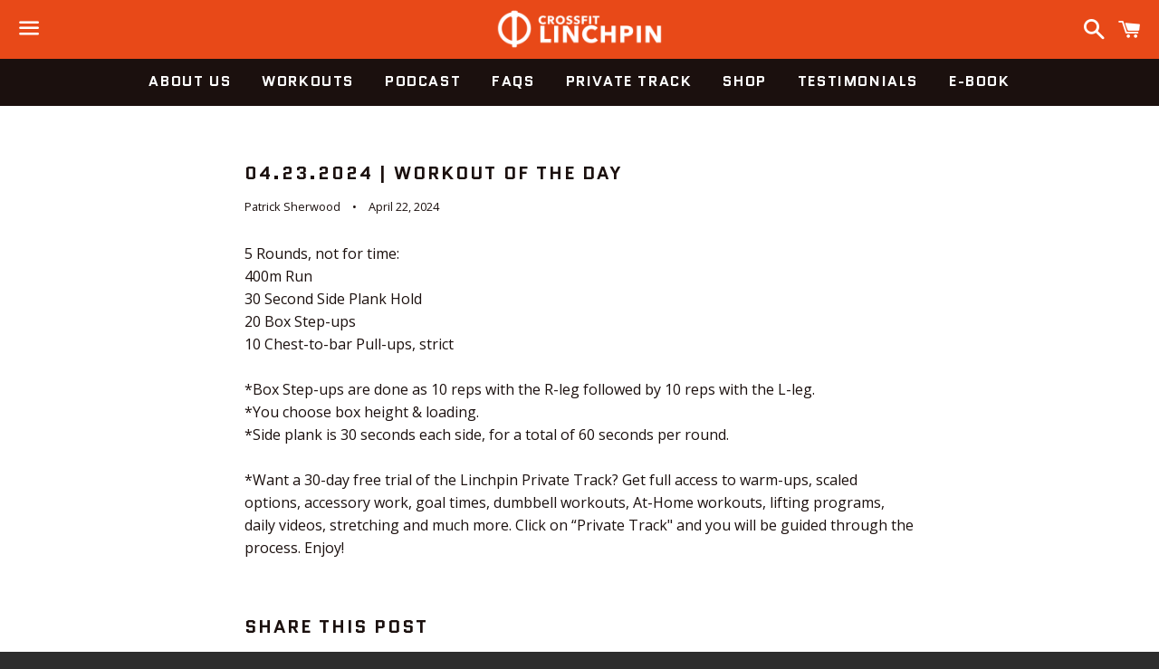

--- FILE ---
content_type: text/html; charset=utf-8
request_url: https://crossfitlinchpin.com/blogs/wod/04-23-2024-workout-of-the-day
body_size: 14897
content:
<!doctype html>
<!--[if IE 9]> <html class="ie9 no-js" lang="en"> <![endif]-->
<!--[if (gt IE 9)|!(IE)]><!--> <html class="no-js" lang="en"> <!--<![endif]-->
<head>

  <!-- Basic page needs ================================================== -->
  <meta charset="utf-8">
  <meta http-equiv="X-UA-Compatible" content="IE=edge">
  <meta name="viewport" content="width=device-width,initial-scale=1">

  <meta name="theme-color" content="#e84918">

  
    <link rel="shortcut icon" href="//crossfitlinchpin.com/cdn/shop/t/7/assets/favicon.png?v=67911087956694940371465856637" type="image/png" />
  

  <link rel="canonical" href="https://crossfitlinchpin.com/blogs/wod/04-23-2024-workout-of-the-day">
  <!-- Title and description ================================================== -->
  <title>
  04.23.2024 | Workout of the Day &ndash; CrossFit Linchpin
  </title>

  
    <meta name="description" content="5 Rounds, not for time:400m Run30 Second Side Plank Hold20 Box Step-ups10 Chest-to-bar Pull-ups, strict*Box Step-ups are done as 10 reps with the R-leg followed by 10 reps with the L-leg.*You choose box height &amp;amp; loading.*Side plank is 30 seconds each side, for a total of 60 seconds per round.*Want a 30-day free tri">
  

  <!-- Social Meta Tags ===================================== -->
  <!-- /snippets/social-meta-tags.liquid -->


  <meta property="og:type" content="article">
  <meta property="og:title" content="04.23.2024 | Workout of the Day">
  <meta property="og:url" content="https://crossfitlinchpin.com/blogs/wod/04-23-2024-workout-of-the-day">
  
  <meta property="og:description" content="5 Rounds, not for time:400m Run30 Second Side Plank Hold20 Box Step-ups10 Chest-to-bar Pull-ups, strict*Box Step-ups are done as 10 reps with the R-leg followed by 10 reps with the L-leg.*You choose box height &amp;amp; loading.*Side plank is 30 seconds each side, for a total of 60 seconds per round.*Want a 30-day free trial of the Linchpin Private Track? Get full access to warm-ups, scaled options, accessory work, goal times, dumbbell workouts, At-Home workouts, lifting programs, daily videos, stretching and much more. Click on “Private Track&quot; and you will be guided through the process. Enjoy!">

<meta property="og:site_name" content="CrossFit Linchpin">





  <meta name="twitter:card" content="summary">


  <meta name="twitter:site" content="@CFLinchpin">


  <meta name="twitter:title" content="04.23.2024 | Workout of the Day">
  <meta name="twitter:description" content="5 Rounds, not for time:400m Run30 Second Side Plank Hold20 Box Step-ups10 Chest-to-bar Pull-ups, strict*Box Step-ups are done as 10 reps with the R-leg followed by 10 reps with the L-leg.*You choos...">
  



  <!-- CSS ================================================== -->
  <link href="//crossfitlinchpin.com/cdn/shop/t/7/assets/theme.scss.css?v=93443753247811038731693254386" rel="stylesheet" type="text/css" media="all" />
  <link type="text/css" rel="stylesheet" href="https://checkout.stripe.com/v3/checkout/button-qpwW2WfkB0oGWVWIASjIOQ.css">

  <!-- Google Fonts | from theme settings ================================================== -->
  
    
    
    <link href="//fonts.googleapis.com/css?family=Open+Sans:400" rel="stylesheet" type="text/css" media="all" />
  
  
    
      
      
      <link href="//fonts.googleapis.com/css?family=Quantico:700" rel="stylesheet" type="text/css" media="all" />
    
  

  <!-- Header hook for plugins ================================================== -->
  <script>window.performance && window.performance.mark && window.performance.mark('shopify.content_for_header.start');</script><meta id="shopify-digital-wallet" name="shopify-digital-wallet" content="/7296895/digital_wallets/dialog">
<meta name="shopify-checkout-api-token" content="dd3496833d64c4028e9f2059a4214395">
<link rel="alternate" type="application/atom+xml" title="Feed" href="/blogs/wod.atom" />
<script async="async" src="/checkouts/internal/preloads.js?locale=en-US"></script>
<link rel="preconnect" href="https://shop.app" crossorigin="anonymous">
<script async="async" src="https://shop.app/checkouts/internal/preloads.js?locale=en-US&shop_id=7296895" crossorigin="anonymous"></script>
<script id="apple-pay-shop-capabilities" type="application/json">{"shopId":7296895,"countryCode":"US","currencyCode":"USD","merchantCapabilities":["supports3DS"],"merchantId":"gid:\/\/shopify\/Shop\/7296895","merchantName":"CrossFit Linchpin","requiredBillingContactFields":["postalAddress","email"],"requiredShippingContactFields":["postalAddress","email"],"shippingType":"shipping","supportedNetworks":["visa","masterCard","amex","discover","elo","jcb"],"total":{"type":"pending","label":"CrossFit Linchpin","amount":"1.00"},"shopifyPaymentsEnabled":true,"supportsSubscriptions":true}</script>
<script id="shopify-features" type="application/json">{"accessToken":"dd3496833d64c4028e9f2059a4214395","betas":["rich-media-storefront-analytics"],"domain":"crossfitlinchpin.com","predictiveSearch":true,"shopId":7296895,"locale":"en"}</script>
<script>var Shopify = Shopify || {};
Shopify.shop = "crossfitlinchpin.myshopify.com";
Shopify.locale = "en";
Shopify.currency = {"active":"USD","rate":"1.0"};
Shopify.country = "US";
Shopify.theme = {"name":"Boundless","id":94624772,"schema_name":null,"schema_version":null,"theme_store_id":766,"role":"main"};
Shopify.theme.handle = "null";
Shopify.theme.style = {"id":null,"handle":null};
Shopify.cdnHost = "crossfitlinchpin.com/cdn";
Shopify.routes = Shopify.routes || {};
Shopify.routes.root = "/";</script>
<script type="module">!function(o){(o.Shopify=o.Shopify||{}).modules=!0}(window);</script>
<script>!function(o){function n(){var o=[];function n(){o.push(Array.prototype.slice.apply(arguments))}return n.q=o,n}var t=o.Shopify=o.Shopify||{};t.loadFeatures=n(),t.autoloadFeatures=n()}(window);</script>
<script>
  window.ShopifyPay = window.ShopifyPay || {};
  window.ShopifyPay.apiHost = "shop.app\/pay";
  window.ShopifyPay.redirectState = null;
</script>
<script id="shop-js-analytics" type="application/json">{"pageType":"article"}</script>
<script defer="defer" async type="module" src="//crossfitlinchpin.com/cdn/shopifycloud/shop-js/modules/v2/client.init-shop-cart-sync_C5BV16lS.en.esm.js"></script>
<script defer="defer" async type="module" src="//crossfitlinchpin.com/cdn/shopifycloud/shop-js/modules/v2/chunk.common_CygWptCX.esm.js"></script>
<script type="module">
  await import("//crossfitlinchpin.com/cdn/shopifycloud/shop-js/modules/v2/client.init-shop-cart-sync_C5BV16lS.en.esm.js");
await import("//crossfitlinchpin.com/cdn/shopifycloud/shop-js/modules/v2/chunk.common_CygWptCX.esm.js");

  window.Shopify.SignInWithShop?.initShopCartSync?.({"fedCMEnabled":true,"windoidEnabled":true});

</script>
<script>
  window.Shopify = window.Shopify || {};
  if (!window.Shopify.featureAssets) window.Shopify.featureAssets = {};
  window.Shopify.featureAssets['shop-js'] = {"shop-cart-sync":["modules/v2/client.shop-cart-sync_ZFArdW7E.en.esm.js","modules/v2/chunk.common_CygWptCX.esm.js"],"init-fed-cm":["modules/v2/client.init-fed-cm_CmiC4vf6.en.esm.js","modules/v2/chunk.common_CygWptCX.esm.js"],"shop-button":["modules/v2/client.shop-button_tlx5R9nI.en.esm.js","modules/v2/chunk.common_CygWptCX.esm.js"],"shop-cash-offers":["modules/v2/client.shop-cash-offers_DOA2yAJr.en.esm.js","modules/v2/chunk.common_CygWptCX.esm.js","modules/v2/chunk.modal_D71HUcav.esm.js"],"init-windoid":["modules/v2/client.init-windoid_sURxWdc1.en.esm.js","modules/v2/chunk.common_CygWptCX.esm.js"],"shop-toast-manager":["modules/v2/client.shop-toast-manager_ClPi3nE9.en.esm.js","modules/v2/chunk.common_CygWptCX.esm.js"],"init-shop-email-lookup-coordinator":["modules/v2/client.init-shop-email-lookup-coordinator_B8hsDcYM.en.esm.js","modules/v2/chunk.common_CygWptCX.esm.js"],"init-shop-cart-sync":["modules/v2/client.init-shop-cart-sync_C5BV16lS.en.esm.js","modules/v2/chunk.common_CygWptCX.esm.js"],"avatar":["modules/v2/client.avatar_BTnouDA3.en.esm.js"],"pay-button":["modules/v2/client.pay-button_FdsNuTd3.en.esm.js","modules/v2/chunk.common_CygWptCX.esm.js"],"init-customer-accounts":["modules/v2/client.init-customer-accounts_DxDtT_ad.en.esm.js","modules/v2/client.shop-login-button_C5VAVYt1.en.esm.js","modules/v2/chunk.common_CygWptCX.esm.js","modules/v2/chunk.modal_D71HUcav.esm.js"],"init-shop-for-new-customer-accounts":["modules/v2/client.init-shop-for-new-customer-accounts_ChsxoAhi.en.esm.js","modules/v2/client.shop-login-button_C5VAVYt1.en.esm.js","modules/v2/chunk.common_CygWptCX.esm.js","modules/v2/chunk.modal_D71HUcav.esm.js"],"shop-login-button":["modules/v2/client.shop-login-button_C5VAVYt1.en.esm.js","modules/v2/chunk.common_CygWptCX.esm.js","modules/v2/chunk.modal_D71HUcav.esm.js"],"init-customer-accounts-sign-up":["modules/v2/client.init-customer-accounts-sign-up_CPSyQ0Tj.en.esm.js","modules/v2/client.shop-login-button_C5VAVYt1.en.esm.js","modules/v2/chunk.common_CygWptCX.esm.js","modules/v2/chunk.modal_D71HUcav.esm.js"],"shop-follow-button":["modules/v2/client.shop-follow-button_Cva4Ekp9.en.esm.js","modules/v2/chunk.common_CygWptCX.esm.js","modules/v2/chunk.modal_D71HUcav.esm.js"],"checkout-modal":["modules/v2/client.checkout-modal_BPM8l0SH.en.esm.js","modules/v2/chunk.common_CygWptCX.esm.js","modules/v2/chunk.modal_D71HUcav.esm.js"],"lead-capture":["modules/v2/client.lead-capture_Bi8yE_yS.en.esm.js","modules/v2/chunk.common_CygWptCX.esm.js","modules/v2/chunk.modal_D71HUcav.esm.js"],"shop-login":["modules/v2/client.shop-login_D6lNrXab.en.esm.js","modules/v2/chunk.common_CygWptCX.esm.js","modules/v2/chunk.modal_D71HUcav.esm.js"],"payment-terms":["modules/v2/client.payment-terms_CZxnsJam.en.esm.js","modules/v2/chunk.common_CygWptCX.esm.js","modules/v2/chunk.modal_D71HUcav.esm.js"]};
</script>
<script>(function() {
  var isLoaded = false;
  function asyncLoad() {
    if (isLoaded) return;
    isLoaded = true;
    var urls = ["https:\/\/883d95281f02d796f8b6-7f0f44eb0f2ceeb9d4fffbe1419aae61.ssl.cf1.rackcdn.com\/teelaunch-scripts.js?shop=crossfitlinchpin.myshopify.com\u0026shop=crossfitlinchpin.myshopify.com","https:\/\/app.teelaunch.com\/sizing-charts-script.js?shop=crossfitlinchpin.myshopify.com","https:\/\/app.teelaunch.com\/sizing-charts-script.js?shop=crossfitlinchpin.myshopify.com","https:\/\/static.rechargecdn.com\/static\/js\/recharge.js?shop=crossfitlinchpin.myshopify.com","https:\/\/static.rechargecdn.com\/assets\/shopify\/script-tags\/manage-subscription\/manage-subscription.js?shop=crossfitlinchpin.myshopify.com","https:\/\/app.teelaunch.com\/sizing-charts-script.js?shop=crossfitlinchpin.myshopify.com","\/\/cdn.shopify.com\/proxy\/c489a6ac46396f0c7d241b904427c7614d959c9a7246621f234fcff801efb597\/static.cdn.printful.com\/static\/js\/external\/shopify-product-customizer.js?v=0.28\u0026shop=crossfitlinchpin.myshopify.com\u0026sp-cache-control=cHVibGljLCBtYXgtYWdlPTkwMA","https:\/\/app.teelaunch.com\/sizing-charts-script.js?shop=crossfitlinchpin.myshopify.com"];
    for (var i = 0; i < urls.length; i++) {
      var s = document.createElement('script');
      s.type = 'text/javascript';
      s.async = true;
      s.src = urls[i];
      var x = document.getElementsByTagName('script')[0];
      x.parentNode.insertBefore(s, x);
    }
  };
  if(window.attachEvent) {
    window.attachEvent('onload', asyncLoad);
  } else {
    window.addEventListener('load', asyncLoad, false);
  }
})();</script>
<script id="__st">var __st={"a":7296895,"offset":-28800,"reqid":"595b9a08-37ba-43bc-b799-eb131364dda4-1768821591","pageurl":"crossfitlinchpin.com\/blogs\/wod\/04-23-2024-workout-of-the-day","s":"articles-732231368989","u":"b0d4faefa560","p":"article","rtyp":"article","rid":732231368989};</script>
<script>window.ShopifyPaypalV4VisibilityTracking = true;</script>
<script id="captcha-bootstrap">!function(){'use strict';const t='contact',e='account',n='new_comment',o=[[t,t],['blogs',n],['comments',n],[t,'customer']],c=[[e,'customer_login'],[e,'guest_login'],[e,'recover_customer_password'],[e,'create_customer']],r=t=>t.map((([t,e])=>`form[action*='/${t}']:not([data-nocaptcha='true']) input[name='form_type'][value='${e}']`)).join(','),a=t=>()=>t?[...document.querySelectorAll(t)].map((t=>t.form)):[];function s(){const t=[...o],e=r(t);return a(e)}const i='password',u='form_key',d=['recaptcha-v3-token','g-recaptcha-response','h-captcha-response',i],f=()=>{try{return window.sessionStorage}catch{return}},m='__shopify_v',_=t=>t.elements[u];function p(t,e,n=!1){try{const o=window.sessionStorage,c=JSON.parse(o.getItem(e)),{data:r}=function(t){const{data:e,action:n}=t;return t[m]||n?{data:e,action:n}:{data:t,action:n}}(c);for(const[e,n]of Object.entries(r))t.elements[e]&&(t.elements[e].value=n);n&&o.removeItem(e)}catch(o){console.error('form repopulation failed',{error:o})}}const l='form_type',E='cptcha';function T(t){t.dataset[E]=!0}const w=window,h=w.document,L='Shopify',v='ce_forms',y='captcha';let A=!1;((t,e)=>{const n=(g='f06e6c50-85a8-45c8-87d0-21a2b65856fe',I='https://cdn.shopify.com/shopifycloud/storefront-forms-hcaptcha/ce_storefront_forms_captcha_hcaptcha.v1.5.2.iife.js',D={infoText:'Protected by hCaptcha',privacyText:'Privacy',termsText:'Terms'},(t,e,n)=>{const o=w[L][v],c=o.bindForm;if(c)return c(t,g,e,D).then(n);var r;o.q.push([[t,g,e,D],n]),r=I,A||(h.body.append(Object.assign(h.createElement('script'),{id:'captcha-provider',async:!0,src:r})),A=!0)});var g,I,D;w[L]=w[L]||{},w[L][v]=w[L][v]||{},w[L][v].q=[],w[L][y]=w[L][y]||{},w[L][y].protect=function(t,e){n(t,void 0,e),T(t)},Object.freeze(w[L][y]),function(t,e,n,w,h,L){const[v,y,A,g]=function(t,e,n){const i=e?o:[],u=t?c:[],d=[...i,...u],f=r(d),m=r(i),_=r(d.filter((([t,e])=>n.includes(e))));return[a(f),a(m),a(_),s()]}(w,h,L),I=t=>{const e=t.target;return e instanceof HTMLFormElement?e:e&&e.form},D=t=>v().includes(t);t.addEventListener('submit',(t=>{const e=I(t);if(!e)return;const n=D(e)&&!e.dataset.hcaptchaBound&&!e.dataset.recaptchaBound,o=_(e),c=g().includes(e)&&(!o||!o.value);(n||c)&&t.preventDefault(),c&&!n&&(function(t){try{if(!f())return;!function(t){const e=f();if(!e)return;const n=_(t);if(!n)return;const o=n.value;o&&e.removeItem(o)}(t);const e=Array.from(Array(32),(()=>Math.random().toString(36)[2])).join('');!function(t,e){_(t)||t.append(Object.assign(document.createElement('input'),{type:'hidden',name:u})),t.elements[u].value=e}(t,e),function(t,e){const n=f();if(!n)return;const o=[...t.querySelectorAll(`input[type='${i}']`)].map((({name:t})=>t)),c=[...d,...o],r={};for(const[a,s]of new FormData(t).entries())c.includes(a)||(r[a]=s);n.setItem(e,JSON.stringify({[m]:1,action:t.action,data:r}))}(t,e)}catch(e){console.error('failed to persist form',e)}}(e),e.submit())}));const S=(t,e)=>{t&&!t.dataset[E]&&(n(t,e.some((e=>e===t))),T(t))};for(const o of['focusin','change'])t.addEventListener(o,(t=>{const e=I(t);D(e)&&S(e,y())}));const B=e.get('form_key'),M=e.get(l),P=B&&M;t.addEventListener('DOMContentLoaded',(()=>{const t=y();if(P)for(const e of t)e.elements[l].value===M&&p(e,B);[...new Set([...A(),...v().filter((t=>'true'===t.dataset.shopifyCaptcha))])].forEach((e=>S(e,t)))}))}(h,new URLSearchParams(w.location.search),n,t,e,['guest_login'])})(!0,!0)}();</script>
<script integrity="sha256-4kQ18oKyAcykRKYeNunJcIwy7WH5gtpwJnB7kiuLZ1E=" data-source-attribution="shopify.loadfeatures" defer="defer" src="//crossfitlinchpin.com/cdn/shopifycloud/storefront/assets/storefront/load_feature-a0a9edcb.js" crossorigin="anonymous"></script>
<script crossorigin="anonymous" defer="defer" src="//crossfitlinchpin.com/cdn/shopifycloud/storefront/assets/shopify_pay/storefront-65b4c6d7.js?v=20250812"></script>
<script data-source-attribution="shopify.dynamic_checkout.dynamic.init">var Shopify=Shopify||{};Shopify.PaymentButton=Shopify.PaymentButton||{isStorefrontPortableWallets:!0,init:function(){window.Shopify.PaymentButton.init=function(){};var t=document.createElement("script");t.src="https://crossfitlinchpin.com/cdn/shopifycloud/portable-wallets/latest/portable-wallets.en.js",t.type="module",document.head.appendChild(t)}};
</script>
<script data-source-attribution="shopify.dynamic_checkout.buyer_consent">
  function portableWalletsHideBuyerConsent(e){var t=document.getElementById("shopify-buyer-consent"),n=document.getElementById("shopify-subscription-policy-button");t&&n&&(t.classList.add("hidden"),t.setAttribute("aria-hidden","true"),n.removeEventListener("click",e))}function portableWalletsShowBuyerConsent(e){var t=document.getElementById("shopify-buyer-consent"),n=document.getElementById("shopify-subscription-policy-button");t&&n&&(t.classList.remove("hidden"),t.removeAttribute("aria-hidden"),n.addEventListener("click",e))}window.Shopify?.PaymentButton&&(window.Shopify.PaymentButton.hideBuyerConsent=portableWalletsHideBuyerConsent,window.Shopify.PaymentButton.showBuyerConsent=portableWalletsShowBuyerConsent);
</script>
<script data-source-attribution="shopify.dynamic_checkout.cart.bootstrap">document.addEventListener("DOMContentLoaded",(function(){function t(){return document.querySelector("shopify-accelerated-checkout-cart, shopify-accelerated-checkout")}if(t())Shopify.PaymentButton.init();else{new MutationObserver((function(e,n){t()&&(Shopify.PaymentButton.init(),n.disconnect())})).observe(document.body,{childList:!0,subtree:!0})}}));
</script>
<link id="shopify-accelerated-checkout-styles" rel="stylesheet" media="screen" href="https://crossfitlinchpin.com/cdn/shopifycloud/portable-wallets/latest/accelerated-checkout-backwards-compat.css" crossorigin="anonymous">
<style id="shopify-accelerated-checkout-cart">
        #shopify-buyer-consent {
  margin-top: 1em;
  display: inline-block;
  width: 100%;
}

#shopify-buyer-consent.hidden {
  display: none;
}

#shopify-subscription-policy-button {
  background: none;
  border: none;
  padding: 0;
  text-decoration: underline;
  font-size: inherit;
  cursor: pointer;
}

#shopify-subscription-policy-button::before {
  box-shadow: none;
}

      </style>

<script>window.performance && window.performance.mark && window.performance.mark('shopify.content_for_header.end');</script>

  <!-- Fixes for Older Versions of IE ==================================================-->
  <script src="//ajax.googleapis.com/ajax/libs/jquery/1.11.0/jquery.min.js" type="text/javascript"></script>
  <script src="//crossfitlinchpin.com/cdn/shop/t/7/assets/modernizr.min.js?v=21391054748206432451465511013" type="text/javascript"></script>

  
  

<link href="https://monorail-edge.shopifysvc.com" rel="dns-prefetch">
<script>(function(){if ("sendBeacon" in navigator && "performance" in window) {try {var session_token_from_headers = performance.getEntriesByType('navigation')[0].serverTiming.find(x => x.name == '_s').description;} catch {var session_token_from_headers = undefined;}var session_cookie_matches = document.cookie.match(/_shopify_s=([^;]*)/);var session_token_from_cookie = session_cookie_matches && session_cookie_matches.length === 2 ? session_cookie_matches[1] : "";var session_token = session_token_from_headers || session_token_from_cookie || "";function handle_abandonment_event(e) {var entries = performance.getEntries().filter(function(entry) {return /monorail-edge.shopifysvc.com/.test(entry.name);});if (!window.abandonment_tracked && entries.length === 0) {window.abandonment_tracked = true;var currentMs = Date.now();var navigation_start = performance.timing.navigationStart;var payload = {shop_id: 7296895,url: window.location.href,navigation_start,duration: currentMs - navigation_start,session_token,page_type: "article"};window.navigator.sendBeacon("https://monorail-edge.shopifysvc.com/v1/produce", JSON.stringify({schema_id: "online_store_buyer_site_abandonment/1.1",payload: payload,metadata: {event_created_at_ms: currentMs,event_sent_at_ms: currentMs}}));}}window.addEventListener('pagehide', handle_abandonment_event);}}());</script>
<script id="web-pixels-manager-setup">(function e(e,d,r,n,o){if(void 0===o&&(o={}),!Boolean(null===(a=null===(i=window.Shopify)||void 0===i?void 0:i.analytics)||void 0===a?void 0:a.replayQueue)){var i,a;window.Shopify=window.Shopify||{};var t=window.Shopify;t.analytics=t.analytics||{};var s=t.analytics;s.replayQueue=[],s.publish=function(e,d,r){return s.replayQueue.push([e,d,r]),!0};try{self.performance.mark("wpm:start")}catch(e){}var l=function(){var e={modern:/Edge?\/(1{2}[4-9]|1[2-9]\d|[2-9]\d{2}|\d{4,})\.\d+(\.\d+|)|Firefox\/(1{2}[4-9]|1[2-9]\d|[2-9]\d{2}|\d{4,})\.\d+(\.\d+|)|Chrom(ium|e)\/(9{2}|\d{3,})\.\d+(\.\d+|)|(Maci|X1{2}).+ Version\/(15\.\d+|(1[6-9]|[2-9]\d|\d{3,})\.\d+)([,.]\d+|)( \(\w+\)|)( Mobile\/\w+|) Safari\/|Chrome.+OPR\/(9{2}|\d{3,})\.\d+\.\d+|(CPU[ +]OS|iPhone[ +]OS|CPU[ +]iPhone|CPU IPhone OS|CPU iPad OS)[ +]+(15[._]\d+|(1[6-9]|[2-9]\d|\d{3,})[._]\d+)([._]\d+|)|Android:?[ /-](13[3-9]|1[4-9]\d|[2-9]\d{2}|\d{4,})(\.\d+|)(\.\d+|)|Android.+Firefox\/(13[5-9]|1[4-9]\d|[2-9]\d{2}|\d{4,})\.\d+(\.\d+|)|Android.+Chrom(ium|e)\/(13[3-9]|1[4-9]\d|[2-9]\d{2}|\d{4,})\.\d+(\.\d+|)|SamsungBrowser\/([2-9]\d|\d{3,})\.\d+/,legacy:/Edge?\/(1[6-9]|[2-9]\d|\d{3,})\.\d+(\.\d+|)|Firefox\/(5[4-9]|[6-9]\d|\d{3,})\.\d+(\.\d+|)|Chrom(ium|e)\/(5[1-9]|[6-9]\d|\d{3,})\.\d+(\.\d+|)([\d.]+$|.*Safari\/(?![\d.]+ Edge\/[\d.]+$))|(Maci|X1{2}).+ Version\/(10\.\d+|(1[1-9]|[2-9]\d|\d{3,})\.\d+)([,.]\d+|)( \(\w+\)|)( Mobile\/\w+|) Safari\/|Chrome.+OPR\/(3[89]|[4-9]\d|\d{3,})\.\d+\.\d+|(CPU[ +]OS|iPhone[ +]OS|CPU[ +]iPhone|CPU IPhone OS|CPU iPad OS)[ +]+(10[._]\d+|(1[1-9]|[2-9]\d|\d{3,})[._]\d+)([._]\d+|)|Android:?[ /-](13[3-9]|1[4-9]\d|[2-9]\d{2}|\d{4,})(\.\d+|)(\.\d+|)|Mobile Safari.+OPR\/([89]\d|\d{3,})\.\d+\.\d+|Android.+Firefox\/(13[5-9]|1[4-9]\d|[2-9]\d{2}|\d{4,})\.\d+(\.\d+|)|Android.+Chrom(ium|e)\/(13[3-9]|1[4-9]\d|[2-9]\d{2}|\d{4,})\.\d+(\.\d+|)|Android.+(UC? ?Browser|UCWEB|U3)[ /]?(15\.([5-9]|\d{2,})|(1[6-9]|[2-9]\d|\d{3,})\.\d+)\.\d+|SamsungBrowser\/(5\.\d+|([6-9]|\d{2,})\.\d+)|Android.+MQ{2}Browser\/(14(\.(9|\d{2,})|)|(1[5-9]|[2-9]\d|\d{3,})(\.\d+|))(\.\d+|)|K[Aa][Ii]OS\/(3\.\d+|([4-9]|\d{2,})\.\d+)(\.\d+|)/},d=e.modern,r=e.legacy,n=navigator.userAgent;return n.match(d)?"modern":n.match(r)?"legacy":"unknown"}(),u="modern"===l?"modern":"legacy",c=(null!=n?n:{modern:"",legacy:""})[u],f=function(e){return[e.baseUrl,"/wpm","/b",e.hashVersion,"modern"===e.buildTarget?"m":"l",".js"].join("")}({baseUrl:d,hashVersion:r,buildTarget:u}),m=function(e){var d=e.version,r=e.bundleTarget,n=e.surface,o=e.pageUrl,i=e.monorailEndpoint;return{emit:function(e){var a=e.status,t=e.errorMsg,s=(new Date).getTime(),l=JSON.stringify({metadata:{event_sent_at_ms:s},events:[{schema_id:"web_pixels_manager_load/3.1",payload:{version:d,bundle_target:r,page_url:o,status:a,surface:n,error_msg:t},metadata:{event_created_at_ms:s}}]});if(!i)return console&&console.warn&&console.warn("[Web Pixels Manager] No Monorail endpoint provided, skipping logging."),!1;try{return self.navigator.sendBeacon.bind(self.navigator)(i,l)}catch(e){}var u=new XMLHttpRequest;try{return u.open("POST",i,!0),u.setRequestHeader("Content-Type","text/plain"),u.send(l),!0}catch(e){return console&&console.warn&&console.warn("[Web Pixels Manager] Got an unhandled error while logging to Monorail."),!1}}}}({version:r,bundleTarget:l,surface:e.surface,pageUrl:self.location.href,monorailEndpoint:e.monorailEndpoint});try{o.browserTarget=l,function(e){var d=e.src,r=e.async,n=void 0===r||r,o=e.onload,i=e.onerror,a=e.sri,t=e.scriptDataAttributes,s=void 0===t?{}:t,l=document.createElement("script"),u=document.querySelector("head"),c=document.querySelector("body");if(l.async=n,l.src=d,a&&(l.integrity=a,l.crossOrigin="anonymous"),s)for(var f in s)if(Object.prototype.hasOwnProperty.call(s,f))try{l.dataset[f]=s[f]}catch(e){}if(o&&l.addEventListener("load",o),i&&l.addEventListener("error",i),u)u.appendChild(l);else{if(!c)throw new Error("Did not find a head or body element to append the script");c.appendChild(l)}}({src:f,async:!0,onload:function(){if(!function(){var e,d;return Boolean(null===(d=null===(e=window.Shopify)||void 0===e?void 0:e.analytics)||void 0===d?void 0:d.initialized)}()){var d=window.webPixelsManager.init(e)||void 0;if(d){var r=window.Shopify.analytics;r.replayQueue.forEach((function(e){var r=e[0],n=e[1],o=e[2];d.publishCustomEvent(r,n,o)})),r.replayQueue=[],r.publish=d.publishCustomEvent,r.visitor=d.visitor,r.initialized=!0}}},onerror:function(){return m.emit({status:"failed",errorMsg:"".concat(f," has failed to load")})},sri:function(e){var d=/^sha384-[A-Za-z0-9+/=]+$/;return"string"==typeof e&&d.test(e)}(c)?c:"",scriptDataAttributes:o}),m.emit({status:"loading"})}catch(e){m.emit({status:"failed",errorMsg:(null==e?void 0:e.message)||"Unknown error"})}}})({shopId: 7296895,storefrontBaseUrl: "https://crossfitlinchpin.com",extensionsBaseUrl: "https://extensions.shopifycdn.com/cdn/shopifycloud/web-pixels-manager",monorailEndpoint: "https://monorail-edge.shopifysvc.com/unstable/produce_batch",surface: "storefront-renderer",enabledBetaFlags: ["2dca8a86"],webPixelsConfigList: [{"id":"1561100573","configuration":"{\"storeIdentity\":\"crossfitlinchpin.myshopify.com\",\"baseURL\":\"https:\\\/\\\/api.printful.com\\\/shopify-pixels\"}","eventPayloadVersion":"v1","runtimeContext":"STRICT","scriptVersion":"74f275712857ab41bea9d998dcb2f9da","type":"APP","apiClientId":156624,"privacyPurposes":["ANALYTICS","MARKETING","SALE_OF_DATA"],"dataSharingAdjustments":{"protectedCustomerApprovalScopes":["read_customer_address","read_customer_email","read_customer_name","read_customer_personal_data","read_customer_phone"]}},{"id":"shopify-app-pixel","configuration":"{}","eventPayloadVersion":"v1","runtimeContext":"STRICT","scriptVersion":"0450","apiClientId":"shopify-pixel","type":"APP","privacyPurposes":["ANALYTICS","MARKETING"]},{"id":"shopify-custom-pixel","eventPayloadVersion":"v1","runtimeContext":"LAX","scriptVersion":"0450","apiClientId":"shopify-pixel","type":"CUSTOM","privacyPurposes":["ANALYTICS","MARKETING"]}],isMerchantRequest: false,initData: {"shop":{"name":"CrossFit Linchpin","paymentSettings":{"currencyCode":"USD"},"myshopifyDomain":"crossfitlinchpin.myshopify.com","countryCode":"US","storefrontUrl":"https:\/\/crossfitlinchpin.com"},"customer":null,"cart":null,"checkout":null,"productVariants":[],"purchasingCompany":null},},"https://crossfitlinchpin.com/cdn","fcfee988w5aeb613cpc8e4bc33m6693e112",{"modern":"","legacy":""},{"shopId":"7296895","storefrontBaseUrl":"https:\/\/crossfitlinchpin.com","extensionBaseUrl":"https:\/\/extensions.shopifycdn.com\/cdn\/shopifycloud\/web-pixels-manager","surface":"storefront-renderer","enabledBetaFlags":"[\"2dca8a86\"]","isMerchantRequest":"false","hashVersion":"fcfee988w5aeb613cpc8e4bc33m6693e112","publish":"custom","events":"[[\"page_viewed\",{}]]"});</script><script>
  window.ShopifyAnalytics = window.ShopifyAnalytics || {};
  window.ShopifyAnalytics.meta = window.ShopifyAnalytics.meta || {};
  window.ShopifyAnalytics.meta.currency = 'USD';
  var meta = {"page":{"pageType":"article","resourceType":"article","resourceId":732231368989,"requestId":"595b9a08-37ba-43bc-b799-eb131364dda4-1768821591"}};
  for (var attr in meta) {
    window.ShopifyAnalytics.meta[attr] = meta[attr];
  }
</script>
<script class="analytics">
  (function () {
    var customDocumentWrite = function(content) {
      var jquery = null;

      if (window.jQuery) {
        jquery = window.jQuery;
      } else if (window.Checkout && window.Checkout.$) {
        jquery = window.Checkout.$;
      }

      if (jquery) {
        jquery('body').append(content);
      }
    };

    var hasLoggedConversion = function(token) {
      if (token) {
        return document.cookie.indexOf('loggedConversion=' + token) !== -1;
      }
      return false;
    }

    var setCookieIfConversion = function(token) {
      if (token) {
        var twoMonthsFromNow = new Date(Date.now());
        twoMonthsFromNow.setMonth(twoMonthsFromNow.getMonth() + 2);

        document.cookie = 'loggedConversion=' + token + '; expires=' + twoMonthsFromNow;
      }
    }

    var trekkie = window.ShopifyAnalytics.lib = window.trekkie = window.trekkie || [];
    if (trekkie.integrations) {
      return;
    }
    trekkie.methods = [
      'identify',
      'page',
      'ready',
      'track',
      'trackForm',
      'trackLink'
    ];
    trekkie.factory = function(method) {
      return function() {
        var args = Array.prototype.slice.call(arguments);
        args.unshift(method);
        trekkie.push(args);
        return trekkie;
      };
    };
    for (var i = 0; i < trekkie.methods.length; i++) {
      var key = trekkie.methods[i];
      trekkie[key] = trekkie.factory(key);
    }
    trekkie.load = function(config) {
      trekkie.config = config || {};
      trekkie.config.initialDocumentCookie = document.cookie;
      var first = document.getElementsByTagName('script')[0];
      var script = document.createElement('script');
      script.type = 'text/javascript';
      script.onerror = function(e) {
        var scriptFallback = document.createElement('script');
        scriptFallback.type = 'text/javascript';
        scriptFallback.onerror = function(error) {
                var Monorail = {
      produce: function produce(monorailDomain, schemaId, payload) {
        var currentMs = new Date().getTime();
        var event = {
          schema_id: schemaId,
          payload: payload,
          metadata: {
            event_created_at_ms: currentMs,
            event_sent_at_ms: currentMs
          }
        };
        return Monorail.sendRequest("https://" + monorailDomain + "/v1/produce", JSON.stringify(event));
      },
      sendRequest: function sendRequest(endpointUrl, payload) {
        // Try the sendBeacon API
        if (window && window.navigator && typeof window.navigator.sendBeacon === 'function' && typeof window.Blob === 'function' && !Monorail.isIos12()) {
          var blobData = new window.Blob([payload], {
            type: 'text/plain'
          });

          if (window.navigator.sendBeacon(endpointUrl, blobData)) {
            return true;
          } // sendBeacon was not successful

        } // XHR beacon

        var xhr = new XMLHttpRequest();

        try {
          xhr.open('POST', endpointUrl);
          xhr.setRequestHeader('Content-Type', 'text/plain');
          xhr.send(payload);
        } catch (e) {
          console.log(e);
        }

        return false;
      },
      isIos12: function isIos12() {
        return window.navigator.userAgent.lastIndexOf('iPhone; CPU iPhone OS 12_') !== -1 || window.navigator.userAgent.lastIndexOf('iPad; CPU OS 12_') !== -1;
      }
    };
    Monorail.produce('monorail-edge.shopifysvc.com',
      'trekkie_storefront_load_errors/1.1',
      {shop_id: 7296895,
      theme_id: 94624772,
      app_name: "storefront",
      context_url: window.location.href,
      source_url: "//crossfitlinchpin.com/cdn/s/trekkie.storefront.cd680fe47e6c39ca5d5df5f0a32d569bc48c0f27.min.js"});

        };
        scriptFallback.async = true;
        scriptFallback.src = '//crossfitlinchpin.com/cdn/s/trekkie.storefront.cd680fe47e6c39ca5d5df5f0a32d569bc48c0f27.min.js';
        first.parentNode.insertBefore(scriptFallback, first);
      };
      script.async = true;
      script.src = '//crossfitlinchpin.com/cdn/s/trekkie.storefront.cd680fe47e6c39ca5d5df5f0a32d569bc48c0f27.min.js';
      first.parentNode.insertBefore(script, first);
    };
    trekkie.load(
      {"Trekkie":{"appName":"storefront","development":false,"defaultAttributes":{"shopId":7296895,"isMerchantRequest":null,"themeId":94624772,"themeCityHash":"3576488942554876776","contentLanguage":"en","currency":"USD","eventMetadataId":"d2ea5883-d6fc-4b40-a297-e062aad867a2"},"isServerSideCookieWritingEnabled":true,"monorailRegion":"shop_domain","enabledBetaFlags":["65f19447"]},"Session Attribution":{},"S2S":{"facebookCapiEnabled":false,"source":"trekkie-storefront-renderer","apiClientId":580111}}
    );

    var loaded = false;
    trekkie.ready(function() {
      if (loaded) return;
      loaded = true;

      window.ShopifyAnalytics.lib = window.trekkie;

      var originalDocumentWrite = document.write;
      document.write = customDocumentWrite;
      try { window.ShopifyAnalytics.merchantGoogleAnalytics.call(this); } catch(error) {};
      document.write = originalDocumentWrite;

      window.ShopifyAnalytics.lib.page(null,{"pageType":"article","resourceType":"article","resourceId":732231368989,"requestId":"595b9a08-37ba-43bc-b799-eb131364dda4-1768821591","shopifyEmitted":true});

      var match = window.location.pathname.match(/checkouts\/(.+)\/(thank_you|post_purchase)/)
      var token = match? match[1]: undefined;
      if (!hasLoggedConversion(token)) {
        setCookieIfConversion(token);
        
      }
    });


        var eventsListenerScript = document.createElement('script');
        eventsListenerScript.async = true;
        eventsListenerScript.src = "//crossfitlinchpin.com/cdn/shopifycloud/storefront/assets/shop_events_listener-3da45d37.js";
        document.getElementsByTagName('head')[0].appendChild(eventsListenerScript);

})();</script>
<script
  defer
  src="https://crossfitlinchpin.com/cdn/shopifycloud/perf-kit/shopify-perf-kit-3.0.4.min.js"
  data-application="storefront-renderer"
  data-shop-id="7296895"
  data-render-region="gcp-us-central1"
  data-page-type="article"
  data-theme-instance-id="94624772"
  data-theme-name=""
  data-theme-version=""
  data-monorail-region="shop_domain"
  data-resource-timing-sampling-rate="10"
  data-shs="true"
  data-shs-beacon="true"
  data-shs-export-with-fetch="true"
  data-shs-logs-sample-rate="1"
  data-shs-beacon-endpoint="https://crossfitlinchpin.com/api/collect"
></script>
</head>

<body id="04-23-2024-workout-of-the-day" class="template-article" >
  <div id="SearchDrawer" class="search-bar drawer drawer--top">
    <div class="search-bar__table">
      <form action="/search" method="get" class="search-bar__table-cell search-bar__form" role="search">
        <div class="search-bar__table">
          <div class="search-bar__table-cell search-bar__icon-cell">
            <button type="submit" class="search-bar__icon-button search-bar__submit">
              <span class="icon icon-search" aria-hidden="true"></span>
              <span class="icon__fallback-text">Search</span>
            </button>
          </div>
          <div class="search-bar__table-cell">
            <input type="search" id="SearchInput" name="q" value="" placeholder="Search our store" aria-label="Search our store" class="search-bar__input">
          </div>
        </div>
      </form>
      <div class="search-bar__table-cell text-right">
        <button type="button" class="search-bar__icon-button search-bar__close js-drawer-close">
          <span class="icon icon-x" aria-hidden="true"></span>
          <span class="icon__fallback-text">close (esc)</span>
        </button>
      </div>
    </div>
  </div>
  <div id="NavDrawer" class="drawer drawer--left">
    <div class="drawer__header">
      <div class="drawer__close">
        <button type="button" class="drawer__close-button js-drawer-close">
          <span class="icon icon-x" aria-hidden="true"></span>
          <span class="icon__fallback-text">Close menu</span>
        </button>
      </div>
    </div>
    <div class="drawer__inner">
      <ul class="drawer-nav">
        
          
          
            
            
            
            <li class="drawer-nav__item" aria-haspopup="true">
              <div class="drawer-nav__has-sublist">
                <a href="/pages/about-us" class="drawer-nav__link h2">About Us</a>
                <div class="drawer-nav__toggle">
                  <button type="button" class="drawer-nav__toggle-button">
                    <span class="drawer-nav__toggle-open">
                      <span class="icon icon-plus" aria-hidden="true"></span>
                      <span class="icon__fallback-text">See More</span>
                    </span>
                    <span class="drawer-nav__toggle-close">
                      <span class="icon icon-minus" aria-hidden="true"></span>
                      <span class="icon__fallback-text">Close cart</span>
                    </span>
                  </button>
                </div>
              </div>
              <ul class="drawer-nav__sublist">
                
                  <li class="drawer-nav__item">
                    <a href="/pages/coaches" class="drawer-nav__link">Your Coaches</a>
                  </li>
                
                  <li class="drawer-nav__item">
                    <a href="/pages/about-us" class="drawer-nav__link">Our Mission</a>
                  </li>
                
                  <li class="drawer-nav__item">
                    <a href="/pages/what-is-crossfit" class="drawer-nav__link">What is CrossFit?</a>
                  </li>
                
                  <li class="drawer-nav__item">
                    <a href="/pages/contact" class="drawer-nav__link">Contact Us</a>
                  </li>
                
              </ul>
            </li>
          
        
          
          
            
            
            
            <li class="drawer-nav__item" aria-haspopup="true">
              <div class="drawer-nav__has-sublist">
                <a href="/pages/workouts" class="drawer-nav__link h2">Workouts</a>
                <div class="drawer-nav__toggle">
                  <button type="button" class="drawer-nav__toggle-button">
                    <span class="drawer-nav__toggle-open">
                      <span class="icon icon-plus" aria-hidden="true"></span>
                      <span class="icon__fallback-text">See More</span>
                    </span>
                    <span class="drawer-nav__toggle-close">
                      <span class="icon icon-minus" aria-hidden="true"></span>
                      <span class="icon__fallback-text">Close cart</span>
                    </span>
                  </button>
                </div>
              </div>
              <ul class="drawer-nav__sublist">
                
                  <li class="drawer-nav__item">
                    <a href="/pages/workout-of-the-day" class="drawer-nav__link">Workout of the Day</a>
                  </li>
                
                  <li class="drawer-nav__item">
                    <a href="/pages/monster-mash" class="drawer-nav__link">Monster Mash</a>
                  </li>
                
                  <li class="drawer-nav__item">
                    <a href="/pages/the-tests" class="drawer-nav__link">The Linchpin Tests</a>
                  </li>
                
                  <li class="drawer-nav__item">
                    <a href="/pages/benchmark-workouts" class="drawer-nav__link">Benchmark Workouts</a>
                  </li>
                
                  <li class="drawer-nav__item">
                    <a href="/pages/btwb_archived" class="drawer-nav__link">Private Track</a>
                  </li>
                
              </ul>
            </li>
          
        
          
          
            <li class="drawer-nav__item">
              <a href="/pages/podcast" class="drawer-nav__link h2">Podcast</a>
            </li>
          
        
          
          
            <li class="drawer-nav__item">
              <a href="/pages/faqs" class="drawer-nav__link h2">FAQs</a>
            </li>
          
        
          
          
            
            
            
            <li class="drawer-nav__item" aria-haspopup="true">
              <div class="drawer-nav__has-sublist">
                <a href="/pages/linchpin-individual_v1-2" class="drawer-nav__link h2">Private Track</a>
                <div class="drawer-nav__toggle">
                  <button type="button" class="drawer-nav__toggle-button">
                    <span class="drawer-nav__toggle-open">
                      <span class="icon icon-plus" aria-hidden="true"></span>
                      <span class="icon__fallback-text">See More</span>
                    </span>
                    <span class="drawer-nav__toggle-close">
                      <span class="icon icon-minus" aria-hidden="true"></span>
                      <span class="icon__fallback-text">Close cart</span>
                    </span>
                  </button>
                </div>
              </div>
              <ul class="drawer-nav__sublist">
                
                  <li class="drawer-nav__item">
                    <a href="http://programs.btwb.com/linchpin/individual" class="drawer-nav__link">Individual </a>
                  </li>
                
                  <li class="drawer-nav__item">
                    <a href="https://programs.btwb.com/linchpin/gym" class="drawer-nav__link">Gym Owners</a>
                  </li>
                
              </ul>
            </li>
          
        
          
          
            
            
            
            <li class="drawer-nav__item" aria-haspopup="true">
              <div class="drawer-nav__has-sublist">
                <a href="/collections/all" class="drawer-nav__link h2">Shop</a>
                <div class="drawer-nav__toggle">
                  <button type="button" class="drawer-nav__toggle-button">
                    <span class="drawer-nav__toggle-open">
                      <span class="icon icon-plus" aria-hidden="true"></span>
                      <span class="icon__fallback-text">See More</span>
                    </span>
                    <span class="drawer-nav__toggle-close">
                      <span class="icon icon-minus" aria-hidden="true"></span>
                      <span class="icon__fallback-text">Close cart</span>
                    </span>
                  </button>
                </div>
              </div>
              <ul class="drawer-nav__sublist">
                
                  <li class="drawer-nav__item">
                    <a href="/collections/all" class="drawer-nav__link">Shop All</a>
                  </li>
                
                  <li class="drawer-nav__item">
                    <a href="/collections/accessories" class="drawer-nav__link">Accessories</a>
                  </li>
                
                  <li class="drawer-nav__item">
                    <a href="/collections/t-shirts" class="drawer-nav__link">T-Shirts</a>
                  </li>
                
                  <li class="drawer-nav__item">
                    <a href="/collections/tanks" class="drawer-nav__link">Tanks</a>
                  </li>
                
                  <li class="drawer-nav__item">
                    <a href="/collections/hats" class="drawer-nav__link">Hats</a>
                  </li>
                
                  <li class="drawer-nav__item">
                    <a href="/collections/hoodies" class="drawer-nav__link">Hoodies</a>
                  </li>
                
              </ul>
            </li>
          
        
          
          
            <li class="drawer-nav__item">
              <a href="/pages/testimonials" class="drawer-nav__link h2">Testimonials</a>
            </li>
          
        
          
          
            <li class="drawer-nav__item">
              <a href="/pages/lead-form" class="drawer-nav__link h2">E-Book</a>
            </li>
          
        

        <li class="drawer-nav__spacer"></li>

        
          
            <li class="drawer-nav__item drawer-nav__item--secondary">
              <a href="https://crossfitlinchpin.com/customer_authentication/redirect?locale=en&amp;region_country=US" id="customer_login_link">Log in</a>
            </li>
            <li class="drawer-nav__item drawer-nav__item--secondary">
              <a href="https://shopify.com/7296895/account?locale=en" id="customer_register_link">Create account</a>
            </li>
          
        
        
          <li class="drawer-nav__item drawer-nav__item--secondary"><a href="/pages/btwb_archived">Private Track</a></li>
        
          <li class="drawer-nav__item drawer-nav__item--secondary"><a href="/pages/what-is-crossfit">What is CrossFit?</a></li>
        
          <li class="drawer-nav__item drawer-nav__item--secondary"><a href="/pages/coaches">Meet Your Coaches</a></li>
        
          <li class="drawer-nav__item drawer-nav__item--secondary"><a href="/pages/about-us">Our Mission</a></li>
        
          <li class="drawer-nav__item drawer-nav__item--secondary"><a href="/pages/contact">Contact Us</a></li>
        
          <li class="drawer-nav__item drawer-nav__item--secondary"><a href="/pages/workout-of-the-day">Workout of the Day</a></li>
        
          <li class="drawer-nav__item drawer-nav__item--secondary"><a href="/pages/monster-mash">Monster Mash Workout</a></li>
        
          <li class="drawer-nav__item drawer-nav__item--secondary"><a href="/pages/benchmark-workouts">Benchmark Workouts</a></li>
        
          <li class="drawer-nav__item drawer-nav__item--secondary"><a href="/pages/the-tests">The 12 Tests</a></li>
        
          <li class="drawer-nav__item drawer-nav__item--secondary"><a href="/pages/podcast">Podcast</a></li>
        
          <li class="drawer-nav__item drawer-nav__item--secondary"><a href="/pages/faqs">FAQs</a></li>
        
      </ul>

      <ul class="list--inline social-icons social-icons--drawer">
        
          <li>
            <a href="https://twitter.com/CFLinchpin" title="CrossFit Linchpin on Twitter">
              <span class="icon icon-twitter" aria-hidden="true"></span>
              <span class="visually-hidden">Twitter</span>
            </a>
          </li>
        
        
        
        
        
          <li>
            <a href="https://www.instagram.com/crossfitlinchpin" title="CrossFit Linchpin on Instagram">
              <span class="icon icon-instagram" aria-hidden="true"></span>
              <span class="visually-hidden">Instagram</span>
            </a>
          </li>
        
        
        
        
        
      </ul>
    </div>
  </div>
  <div id="CartDrawer" class="drawer drawer--right drawer--has-fixed-footer">
      <div class="drawer__header">
        <div class="drawer__close">
          <button type="button" class="drawer__close-button js-drawer-close">
            <span class="icon icon-x" aria-hidden="true"></span>
            <span class="icon__fallback-text">Close cart</span>
          </button>
        </div>
      </div>
      <div class="drawer__inner">
        <div id="CartContainer">
        </div>
      </div>
  </div>

  <div id="PageContainer">
    <div class="site-header-wrapper">
      <div class="site-header-container">
        <header class="site-header" role="banner">
          <div class="grid grid--no-gutters grid--table site-header__inner">
            <div class="grid__item one-third medium-up--one-sixth">
              <button type="button" class="site-header__link text-link site-header__toggle-nav js-drawer-open-left">
                <span class="icon icon-hamburger" aria-hidden="true"></span>
                <span class="icon__fallback-text">Menu</span>
              </button>
            </div>
            <div class="grid__item one-third medium-up--two-thirds">

              
              
                <div class="site-header__logo h1" itemscope itemtype="http://schema.org/Organization">
              

                
                  <a href="/" itemprop="url" class="site-header__logo-link text-center">
                    <img class="site-header__logo-image" src="//crossfitlinchpin.com/cdn/shop/t/7/assets/logo.png?v=120381257831481213811601322193" alt="CrossFit Linchpin" itemprop="logo">
                  </a>
                

              
                </div>
              

            </div>

            <div class="grid__item one-third medium-up--one-sixth text-right">
              <a href="/search" class="site-header__link site-header__search js-drawer-open-top">
                <span class="icon icon-search" aria-hidden="true"></span>
                <span class="icon__fallback-text">Search</span>
              </a>
              <a href="/cart" class="site-header__link site-header__cart cart-link js-drawer-open-right">
                <span class="icon icon-cart" aria-hidden="tue"></span>
                <span class="icon__fallback-text">Cart</span>
              </a>
            </div>
          </div>
        </header>

        <div class="action-area">
          
            <!-- snippets/action-bar.liquid -->






<div class="action-bar-wrapper ">
  <nav class="action-bar action-bar--has-menu" role="presentation">
    <ul class="action-bar__menu--main action-bar__menu list--inline  action-bar--show" id="SiteNav" role="navigation">
      
      
        
        
          
          <li class="action-bar__menu-item action-bar--has-dropdown" data-child-list-handle="about-us" >
            <a href="/pages/about-us" class="action-bar__link" aria-controls="About-us">About Us</a>
          </li>
        
      
        
        
          
          <li class="action-bar__menu-item action-bar--has-dropdown" data-child-list-handle="workouts" >
            <a href="/pages/workouts" class="action-bar__link" aria-controls="Workouts">Workouts</a>
          </li>
        
      
        
        
          <li class="action-bar__menu-item ">
            <a href="/pages/podcast" class="action-bar__link">Podcast</a>
          </li>
        
      
        
        
          <li class="action-bar__menu-item ">
            <a href="/pages/faqs" class="action-bar__link">FAQs</a>
          </li>
        
      
        
        
          
          <li class="action-bar__menu-item action-bar--has-dropdown" data-child-list-handle="private-track" >
            <a href="/pages/linchpin-individual_v1-2" class="action-bar__link" aria-controls="Private-track">Private Track</a>
          </li>
        
      
        
        
          
          <li class="action-bar__menu-item action-bar--has-dropdown" data-child-list-handle="shop" >
            <a href="/collections/all" class="action-bar__link" aria-controls="Shop">Shop</a>
          </li>
        
      
        
        
          <li class="action-bar__menu-item ">
            <a href="/pages/testimonials" class="action-bar__link">Testimonials</a>
          </li>
        
      
        
        
          <li class="action-bar__menu-item ">
            <a href="/pages/lead-form" class="action-bar__link">E-Book</a>
          </li>
        
      
    </ul>

    
      
      
        <ul class="action-bar__menu--sub action-bar__menu list--inline  " id="About-us" data-child-list-handle="about-us" role="navigation">
          <li>
            <button type="button" class="btn action-bar__back action-bar__link" aria-controls="SiteNav">
              <span class="icon icon-arrow-left" aria-hidden="true"></span>
              <span class="icon__fallback-text">Back to site navigation</span>
            </button>
          </li>
          
            <li class="action-bar__menu-item ">
              <a href="/pages/coaches" class="action-bar__link">Your Coaches</a>
            </li>
          
            <li class="action-bar__menu-item ">
              <a href="/pages/about-us" class="action-bar__link">Our Mission</a>
            </li>
          
            <li class="action-bar__menu-item ">
              <a href="/pages/what-is-crossfit" class="action-bar__link">What is CrossFit?</a>
            </li>
          
            <li class="action-bar__menu-item ">
              <a href="/pages/contact" class="action-bar__link">Contact Us</a>
            </li>
          
        </ul>
      
    
      
      
        <ul class="action-bar__menu--sub action-bar__menu list--inline  " id="Workouts" data-child-list-handle="workouts" role="navigation">
          <li>
            <button type="button" class="btn action-bar__back action-bar__link" aria-controls="SiteNav">
              <span class="icon icon-arrow-left" aria-hidden="true"></span>
              <span class="icon__fallback-text">Back to site navigation</span>
            </button>
          </li>
          
            <li class="action-bar__menu-item ">
              <a href="/pages/workout-of-the-day" class="action-bar__link">Workout of the Day</a>
            </li>
          
            <li class="action-bar__menu-item ">
              <a href="/pages/monster-mash" class="action-bar__link">Monster Mash</a>
            </li>
          
            <li class="action-bar__menu-item ">
              <a href="/pages/the-tests" class="action-bar__link">The Linchpin Tests</a>
            </li>
          
            <li class="action-bar__menu-item ">
              <a href="/pages/benchmark-workouts" class="action-bar__link">Benchmark Workouts</a>
            </li>
          
            <li class="action-bar__menu-item ">
              <a href="/pages/btwb_archived" class="action-bar__link">Private Track</a>
            </li>
          
        </ul>
      
    
      
      
    
      
      
    
      
      
        <ul class="action-bar__menu--sub action-bar__menu list--inline  " id="Private-track" data-child-list-handle="private-track" role="navigation">
          <li>
            <button type="button" class="btn action-bar__back action-bar__link" aria-controls="SiteNav">
              <span class="icon icon-arrow-left" aria-hidden="true"></span>
              <span class="icon__fallback-text">Back to site navigation</span>
            </button>
          </li>
          
            <li class="action-bar__menu-item ">
              <a href="http://programs.btwb.com/linchpin/individual" class="action-bar__link">Individual </a>
            </li>
          
            <li class="action-bar__menu-item ">
              <a href="https://programs.btwb.com/linchpin/gym" class="action-bar__link">Gym Owners</a>
            </li>
          
        </ul>
      
    
      
      
        <ul class="action-bar__menu--sub action-bar__menu list--inline  " id="Shop" data-child-list-handle="shop" role="navigation">
          <li>
            <button type="button" class="btn action-bar__back action-bar__link" aria-controls="SiteNav">
              <span class="icon icon-arrow-left" aria-hidden="true"></span>
              <span class="icon__fallback-text">Back to site navigation</span>
            </button>
          </li>
          
            <li class="action-bar__menu-item ">
              <a href="/collections/all" class="action-bar__link">Shop All</a>
            </li>
          
            <li class="action-bar__menu-item ">
              <a href="/collections/accessories" class="action-bar__link">Accessories</a>
            </li>
          
            <li class="action-bar__menu-item ">
              <a href="/collections/t-shirts" class="action-bar__link">T-Shirts</a>
            </li>
          
            <li class="action-bar__menu-item ">
              <a href="/collections/tanks" class="action-bar__link">Tanks</a>
            </li>
          
            <li class="action-bar__menu-item ">
              <a href="/collections/hats" class="action-bar__link">Hats</a>
            </li>
          
            <li class="action-bar__menu-item ">
              <a href="/collections/hoodies" class="action-bar__link">Hoodies</a>
            </li>
          
        </ul>
      
    
      
      
    
      
      
    
  </nav>
</div>

          

          
        </div>
      </div>
    </div>

    <main class="main-content" role="main">
      <!-- /templates/article.liquid -->







<div class="page-width page-container" itemscope itemtype="http://schema.org/Article">
  <header class="section-header">
    <h1 class="h2">04.23.2024 | Workout of the Day</h1>
    <ul class="list--inline article-meta txt--minor">
      <li>Patrick Sherwood</li>
      
      <li class="list--inline__separator"><time datetime="2024-04-22">April 22, 2024</time></li>
    </ul>
  </header>

  <article class="rte rte--indented-images" itemprop="articleBody">
    <span class="s1" data-mce-fragment="1">5 Rounds, not for time:</span><br><span class="s1" data-mce-fragment="1">400m Run</span><br><span class="s1" data-mce-fragment="1">30 Second Side Plank Hold</span><br><span class="s1" data-mce-fragment="1">20 Box Step-ups</span><br><span class="s1" data-mce-fragment="1">10 Chest-to-bar Pull-ups, strict</span><br><span class="s1" data-mce-fragment="1"></span><br data-mce-fragment="1"><span class="s1" data-mce-fragment="1">*Box Step-ups are done as 10 reps with the R-leg followed by 10 reps with the L-leg.</span><br><span class="s1" data-mce-fragment="1">*You choose box height &amp; loading.</span><br><span class="s1" data-mce-fragment="1">*Side plank is 30 seconds each side, for a total of 60 seconds per round.</span><br><span class="s1" data-mce-fragment="1"></span><br>*Want a 30-day free trial of the Linchpin Private Track? Get full access to warm-ups, scaled options, accessory work, goal times, dumbbell workouts, At-Home workouts, lifting programs, daily videos, stretching and much more. Click on “Private Track" and you will be guided through the process. Enjoy!
  </article>

  
    <hr class="hr--clear">
    <h3 class="h2">Share this post</h3>
    <!-- /snippets/social-sharing.liquid -->


<div class="social-sharing" data-permalink="https://crossfitlinchpin.com/blogs/wod/04-23-2024-workout-of-the-day">

  
    <a target="_blank" href="//www.facebook.com/sharer.php?u=https://crossfitlinchpin.com/blogs/wod/04-23-2024-workout-of-the-day" class="share-facebook">
      <span class="icon icon-facebook" aria-hidden="true"></span>
      <span class="share-title">Share</span>
    </a>
  

  
    <a target="_blank" href="//twitter.com/share?text=04.23.2024%20%7C%20Workout%20of%20the%20Day&amp;url=https://crossfitlinchpin.com/blogs/wod/04-23-2024-workout-of-the-day" class="share-twitter">
      <span class="icon icon-twitter" aria-hidden="true"></span>
      <span class="share-title">Tweet</span>
    </a>
  

  

  
    <a target="_blank" href="//plus.google.com/share?url=https://crossfitlinchpin.com/blogs/wod/04-23-2024-workout-of-the-day" class="share-google">
      <span class="icon icon-google" aria-hidden="true"></span>
      <span class="share-title">+1</span>
    </a>
  

</div>

  

  
    <hr class="hr--clear">
    <div class="comments-wrapper grid">
      <div class="grid__item large-up--one-half">
        
        <div class="form-vertical">
          <form method="post" action="/blogs/wod/04-23-2024-workout-of-the-day/comments#comment_form" id="comment_form" accept-charset="UTF-8" class="comment-form"><input type="hidden" name="form_type" value="new_comment" /><input type="hidden" name="utf8" value="✓" />

            
            <h3 id="AddCommentTitle" class="h2">Leave a comment</h3>

            

            <label for="CommentAuthor" class="label--hidden">Name</label>
            <input type="text" name="comment[author]" id="CommentAuthor" class="input-full" placeholder="Name" value="" autocapitalize="words">

            <label for="CommentEmail" class="label--hidden">Email</label>
            <input type="email" name="comment[email]" id="CommentEmail" class="input-full" placeholder="Email" value="" autocorrect="off" autocapitalize="off">

            <label for="CommentBody" class="label--hidden">Message</label>
            <textarea name="comment[body]" id="CommentBody" class="input-full comment__textarea" placeholder="Message"></textarea>

            

            <input type="submit" class="btn" value="Post comment">
          </form>
        </div>
      </div>
      <div class="grid__item large-up--one-half">
        
        

          
          <div id="comments">

            

            

          </div>
        
      </div>
    </div>
  

  <hr class="hr--clear">
  <p class="text-center link--action">
    <a href="/blogs/wod">&larr; Back to WOD</a>
  </p>
</div>

    </main>

    <footer class="site-footer" role="contentinfo">
    
      
      

      <div class="grid text-center large-up--grid--table">
        <div class="grid__item large-up--one-third text-left" style="padding-bottom:20px">
      <!--    <ul class="list--inline social-icons social-icons--footer">
            
              <li>
                <a href="https://twitter.com/CFLinchpin" title="CrossFit Linchpin on Twitter">
                  <span class="icon icon-twitter" aria-hidden="true"></span>
                  <span class="visually-hidden">Twitter</span>
                </a>
              </li>
            
            
            
            
            
              <li>
                <a href="https://www.instagram.com/crossfitlinchpin" title="CrossFit Linchpin on Instagram">
                  <span class="icon icon-instagram" aria-hidden="true"></span>
                  <span class="visually-hidden">Instagram</span>
                </a>
              </li>
            
            
            
            
            
          </ul> END SOCIAL MEDIA -->
           
              <a href="/"><img style="max-width: 300px; padding: 0 0px 20px 0;" src="https://cdn.shopify.com/s/files/1/0729/6895/files/cf-linchpin.png?v=1425693401"></a>
<p style="padding: 0 0 10px 0; font-size: .85rem;">Our team at CF Linchpin is fully dedicated to providing the highest quality training possible to you, and every other member of our community. We believe in six core values:  Unequivocal Excellence, Results, Integrity, Honesty, Virtuosity, and Fun.</p>
             <div class="site-footer__copyright text-left" style="font-size:0.85rem; width: 100%; display: block; padding-bottom:20px;">&copy; 2026, <a href="/">CrossFit Linchpin</a>.  // All images provided by <a href="http://www.crossfit.com">CrossFit.com</a> <br> <a href="/pages/terms-conditions">Terms of Service</a> // <a href="/pages/privacy-policy">Privacy Policy</a></div>
       <a title="CrossFit Journal: The Performance-Based Lifestyle Resource" href="https://journal.crossfit.com/start.tpl?version=CFJ-white300x150" target="_blank"><img src="https://journal.crossfit.com/templates/images/white-300x150.png" alt="CrossFit Journal: The Performance-Based Lifestyle Resource" width="126" height="63" /></a>
        </div>
        <div class="grid__item large-up--one-half medium-up--push-one-sixth text-left ">
          
        <ul class=" site-footer__linklist">
          
            <li class="h4"><a href="/pages/btwb_archived">Private Track</a></li>
          
            <li class="h4"><a href="/pages/what-is-crossfit">What is CrossFit?</a></li>
          
            <li class="h4"><a href="/pages/coaches">Meet Your Coaches</a></li>
          
            <li class="h4"><a href="/pages/about-us">Our Mission</a></li>
          
            <li class="h4"><a href="/pages/contact">Contact Us</a></li>
          
            <li class="h4"><a href="/pages/workout-of-the-day">Workout of the Day</a></li>
          
            <li class="h4"><a href="/pages/monster-mash">Monster Mash Workout</a></li>
          
            <li class="h4"><a href="/pages/benchmark-workouts">Benchmark Workouts</a></li>
          
            <li class="h4"><a href="/pages/the-tests">The 12 Tests</a></li>
          
            <li class="h4"><a href="/pages/podcast">Podcast</a></li>
          
            <li class="h4"><a href="/pages/faqs">FAQs</a></li>
          
        </ul>
      
        </div>
        
        <div class="clearfix"></div>
        
      </div>
      <div>       
</div>
    </footer>
  </div>

  <script src="//crossfitlinchpin.com/cdn/shopifycloud/storefront/assets/themes_support/api.jquery-7ab1a3a4.js" type="text/javascript"></script>
  <script src="//crossfitlinchpin.com/cdn/shop/t/7/assets/theme.js?v=169419682637785946181639478552" type="text/javascript"></script>

  

  
  
    <script id="CartTemplate" type="text/template">
      
        <form action="/cart" method="post" novalidate class="cart ajaxcart">
          <div class="ajaxcart__inner ajaxcart__inner--has-fixed-footer">
            {{#items}}
            <div class="ajaxcart__row">
              <div class="ajaxcart__product" data-line="{{line}}">
                <div class="grid grid--half-gutters">
                  <div class="grid__item one-quarter">
                    <a href="{{url}}" class="ajaxcart__product-image"><img src="{{img}}" alt="{{name}}"></a>
                  </div>
                  <div class="grid__item three-quarters">
                    <div class="ajaxcart__product-name-wrapper">
                      <a href="{{url}}" class="ajaxcart__product-name h4">{{name}}</a>
                      {{#if variation}}
                        <span class="ajaxcart__product-meta">{{variation}}</span>
                      {{/if}}
                      {{#properties}}
                        {{#each this}}
                          {{#if this}}
                            <span class="ajaxcart__product-meta">{{@key}}: {{this}}</span>
                          {{/if}}
                        {{/each}}
                      {{/properties}}
                    </div>

                    <div class="grid grid--table">
                      <div class="grid__item one-half">
                        <div class="ajaxcart__qty">
                          <button type="button" class="ajaxcart__qty-adjust ajaxcart__qty--minus" data-id="{{id}}" data-qty="{{itemMinus}}" data-line="{{line}}">
                            <span class="icon icon-minus" aria-hidden="true"></span>
                            <span class="icon__fallback-text">&minus;</span>
                          </button>
                          <input type="text" name="updates[]" class="ajaxcart__qty-num" value="{{itemQty}}" min="0" data-id="{{id}}" data-line="{{line}}" aria-label="quantity" pattern="[0-9]*">
                          <button type="button" class="ajaxcart__qty-adjust ajaxcart__qty--plus" data-id="{{id}}" data-line="{{line}}" data-qty="{{itemAdd}}">
                            <span class="icon icon-plus" aria-hidden="true"></span>
                            <span class="icon__fallback-text">+</span>
                          </button>
                        </div>
                      </div>
                      <div class="grid__item one-half text-right">
                      {{#if discountsApplied}}
                        <small class="ajaxcart-item__price-strikethrough"><s>{{{originalLinePrice}}}</s></small>
                        <br><span>{{{linePrice}}}</span>
                      {{else}}
                         <span>{{{linePrice}}}</span>
                      {{/if}}
                      </div>
                    </div>
                    {{#if discountsApplied}}
                      <div class="grid grid--table">
                        <div class="grid__item text-right">
                          {{#each discounts}}
                            <small class="ajaxcart-item__discount">{{ this.title }}</small><br>
                          {{/each}}
                        </div>
                      </div>
                    {{/if}}
                  </div>
                </div>
              </div>
            </div>
            {{/items}}

            
          </div>
          <div class="ajaxcart__footer ajaxcart__footer--fixed">
            <div class="ajaxcart__subtotal">
              <div class="grid grid--table">
                <div class="grid__item two-thirds">
                  <span class="ajaxcart__subtotal-title h3">Subtotal</span>
                </div>
                <div class="grid__item one-third text-right">
                  <span>{{{totalPrice}}}</span>
                </div>
              </div>
              {{#if totalCartDiscountApplied}}
                <p class="ajaxcart__savings text-center"><em>{{{totalCartDiscount}}}</em></p>
              {{/if}}
            </div>
            <p class="text-center ajaxcart__note txt--minor">Shipping and taxes calculated at checkout</p>
            <button type="submit" class="btn btn--full cart__checkout" name="checkout">
              Check out
            </button>
          </div>
        </form>
      
    </script>
    <script id="JsQty" type="text/template">
      
        <div class="js-qty">
          <button type="button" class="js-qty__adjust js-qty__adjust--minus" data-id="{{id}}" data-qty="{{itemMinus}}">
            <span class="icon icon-minus" aria-hidden="true"></span>
            <span class="icon__fallback-text">&minus;</span>
          </button>
          <input type="text" class="js-qty__num" value="{{itemQty}}" min="1" data-id="{{id}}" aria-label="quantity" pattern="[0-9]*" name="{{inputName}}" id="{{inputId}}">
          <button type="button" class="js-qty__adjust js-qty__adjust--plus" data-id="{{id}}" data-qty="{{itemAdd}}">
            <span class="icon icon-plus" aria-hidden="true"></span>
            <span class="icon__fallback-text">+</span>
          </button>
        </div>
      
    </script>

    <script>
      jQuery(function($) {
        ajaxCart.init({
          formSelector: '.product__form',
          cartContainer: '#CartContainer',
          addToCartSelector: '.add-to-cart',
          moneyFormat: "$ {{amount}}"
        });
      });
    </script>
  

<script src="//reginapps.com/limitsify/themes/alertify2/js/alertify.js" type="text/javascript"></script>
<link href="//reginapps.com/limitsify/themes/alertify2/css/alertify.css" rel="stylesheet" type="text/css" media="all" />
<script src="//reginapps.com/limitsify/javascripts/limitsify.min.js?1" type="text/javascript"></script>

<script>
  if (typeof limitsifyTheme === 'undefined') {
    var limitsifyTheme = new Limitsify.AlertifyAdapter();

    var limitsifyClient = new Limitsify({
      apiToken: 'b7bce827e9dc8cc102dc51d4078677',
      cart: {"note":null,"attributes":{},"original_total_price":0,"total_price":0,"total_discount":0,"total_weight":0.0,"item_count":0,"items":[],"requires_shipping":false,"currency":"USD","items_subtotal_price":0,"cart_level_discount_applications":[],"checkout_charge_amount":0},
      theme: limitsifyTheme,
      rememberButtonLabels: false,
      settings: 'color=black&dots=yes&extended=0&space=0'
    });
  }
</script>

	        


<!-- PF EDT START -->
<script type='text/javascript'></script>
<!-- PF EDT END -->
</body>
</html>
